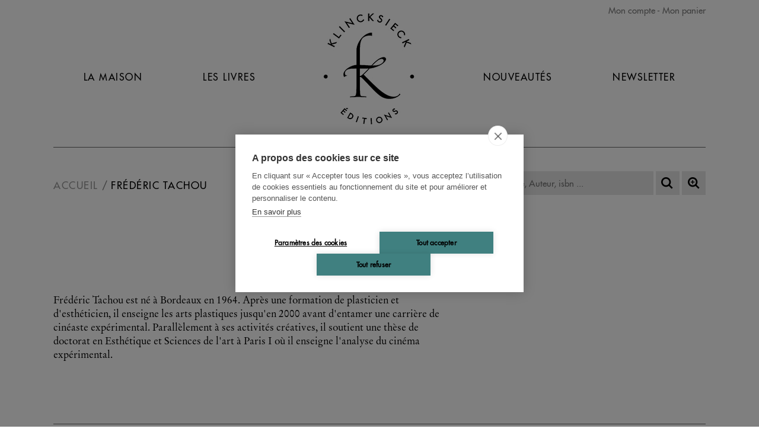

--- FILE ---
content_type: text/html; charset=UTF-8
request_url: https://www.klincksieck.com/contributeur/frederic-tachou
body_size: 2346
content:
<!DOCTYPE html>
<html xmlns="http://www.w3.org/1999/xhtml" lang="fr-FR">
<head>
<meta charset="UTF-8" />
<title>Frédéric Tachou - Editions Klincksieck</title>
<meta name="viewport" content="width=device-width, initial-scale=1" />
<meta name="tdm-reservation" content="1">
<meta name="robots" content="index, follow" />
<link rel="canonical" href="https://www.klincksieck.com/contributeur/frederic-tachou" />
<link rel="icon" href="https://static.klincksieck.com/favicon.png" type="image/png" />
<link href="https://static.klincksieck.com/assets/css/klinck.min.1766051145.css" media="all" type="text/css" rel="stylesheet" />
<script src="https://static.klincksieck.com/assets/js/lib/require-jquery-1.9.1.min.js" data-main="https://static.klincksieck.com/assets/js/klinck.min.1766051145.js" data-root="https://www.klincksieck.com/" data-tk="r4dvjoWftCMj4ig3AiaGphdboLfSHooxsHbzhU6y"></script>
<script src="https://static.klincksieck.com/assets/js/locale/fr_FR/klinck.1766051145.js" data-domain="klinck"></script>
<!-- Google Tag Manager -->
<script>
  (function(w,d,s,l,i){w[l]=w[l]||[];w[l].push({'gtm.start':
  new Date().getTime(),event:'gtm.js'});var f=d.getElementsByTagName(s)[0],
  j=d.createElement(s),dl=l!='dataLayer'?'&l='+l:'';j.async=true;j.src=
  'https://www.googletagmanager.com/gtm.js?id='+i+dl;f.parentNode.insertBefore(j,f);
  })(window,document,'script','dataLayer','GTM-KZ42QF6H');
</script>
<!-- End Google Tag Manager -->
</head>
<body>
<!-- Google Tag Manager (noscript) -->
<noscript><iframe src="https://www.googletagmanager.com/ns.html?id=GTM-KZ42QF6H" height="0" width="0" style="display:none;visibility:hidden"></iframe></noscript>
<div id="main" data-popin="nl" data-popin-src="https://www.klincksieck.com/popin/splash">
  <div id="header">
    <div id="shopping">
      <a href="https://www.klincksieck.com/mon-compte/connexion">Mon compte</a>
      <a href="https://www.klincksieck.com/panier" class="head-cart-link">Mon panier <span></span></a>
    </div>
    <a href="https://www.klincksieck.com/" id="logo-mobile"></a>
    <a href="#" id="burger">Navigation</a>
    <div id="menu">
      <a href="https://www.klincksieck.com/la-maison">La Maison</a>
      <a href="https://www.klincksieck.com/les-livres">Les Livres</a>
      <a href="https://www.klincksieck.com/" id="logo"><img src="https://static.klincksieck.com/assets/img/ui/logo.png" width="180" height="200" alt="Klincksieck éditions" /></a>
      <a href="https://www.klincksieck.com/nouveautes">Nouveautés</a>
      <a href="https://www.klincksieck.com/inscription-newsletter">Newsletter</a>
      <a href="https://www.klincksieck.com/mon-compte/connexion" class="mobile">Connexion</a>
      <a href="https://www.klincksieck.com/panier" class="mobile head-cart-link">Panier <span></span></a>
    </div>
  </div>
  <div id="content">
    <div id="bread-wrap">
      <ul class="breadcrumb">
        <li><a href="https://www.klincksieck.com/">Accueil</a></li>
        <li><a href="https://www.klincksieck.com/contributeur/frederic-tachou">Frédéric Tachou</a></li>
      </ul>
      <form action="https://www.klincksieck.com/recherche" method="get" id="search">
        <p>
          <input type="text" id="quick-search" name="q" autocomplete="off" placeholder="Titre, Auteur, isbn ..." value="" data-src="https://www.klincksieck.com/autocomplete" />
          <button id="btnSearch" type="submit" title="Recherche"></button>
          <a id="advSearch" href="https://www.klincksieck.com/recherche-avancee" title="Recherche avancée"></a>
        </p>
      </form>
    </div>
    <h1>Frédéric Tachou</h1>
    <div id="contributor">
      <div class="bio">
        <p><br /> <p>Frédéric Tachou est né à Bordeaux en 1964. Après une formation de plasticien et d'esthéticien, il enseigne les arts plastiques jusqu'en 2000 avant d'entamer une carrière de cinéaste expérimental. Parallèlement à ses activités créatives, il soutient une thèse de doctorat en Esthétique et Sciences de l'art à Paris I où il enseigne l'analyse du cinéma expérimental.</p><br /></p>
      </div>
    </div>
    <div class="list">
      <div data-book-category1="Collection d&#39;esthétique" data-book-published-date="2014-01-15" data-book-page-number="456">
        <a href="https://www.klincksieck.com/livre/9782252039106/et-le-sexe-entra-dans-la-modernite"><img src="https://biblia.lesbelleslettres.com/data/cache/Product/front_cover_picture/medium/5/4/7250.1655371775.jpg" width="600" height="900" alt="Et le sexe entra dans la modernité" /></a>
        <header>
          <a href="https://www.klincksieck.com/livre/9782252039106/et-le-sexe-entra-dans-la-modernite">
            <h2>Frédéric Tachou</h2>
            <h3>Et le sexe entra dans la modernité</h3>
            <h4>Photographie obscène et cinéma pornographique primitif, aux origines d'une industrie</h4>
          </a>
          <p>Analyse sociale, historique, juridique et esthétique des pratiques à l'origine de la pornographie moderne</p>
        </header>
        <footer>
          <p>Acheter</p>
          <form class="form-add-basket-list" method="post" action="https://www.klincksieck.com/panier/ajouter/9782252039106" accept-charset="UTF-8">
            <input type="hidden" name="csrf_token" value="r4dvjoWftCMj4ig3AiaGphdboLfSHooxsHbzhU6y" />
            <button type="submit" class="add-basket-list"><span>Livre broché</span> 35,50 €</button>
          </form>
          <form class="form-add-memento form-pop-log" data-redirect="https://www.klincksieck.com/contributeur/frederic-tachou" data-target="https://www.klincksieck.com/mon-compte/connexion-popin" method="post" action="https://www.klincksieck.com/mon-compte/memento/ajout/9782252039106" accept-charset="UTF-8">
            <input type="hidden" name="csrf_token" value="r4dvjoWftCMj4ig3AiaGphdboLfSHooxsHbzhU6y" />
            <button type="submit" class="add-memento-list"><span>+ Mémento</span></button>
          </form>
        </footer>
      </div>
    </div>
  </div>
  <div id="footer">
    <ul>
      <li><a href="https://www.klincksieck.com/">Accueil</a></li>
      <li><a href="https://www.klincksieck.com/cgv">CGV</a></li>
      <li><a href="https://www.klincksieck.com/contact">Contact</a></li>
    </ul>
    <ul>
      <li><a href="https://www.klincksieck.com/recherche-thematique">Recherche thématique</a></li>
      <li><a href="https://www.klincksieck.com/rights-and-permissions">Rights &amp; permissions</a></li>
      <li><a href="https://www.klincksieck.com/mentions-legales">Mentions légales</a></li>
    </ul>
    <div id="social">
      <form id="footer-newsletter" action="https://www.klincksieck.com/inscription-newsletter" class="nl-form">
        <p>
          <input placeholder="Recevez notre newsletter : adresse@mail.com" type="email" name="email" />
          <button class="btn" type="submit">OK</button>
        </p>
      </form>
      <div>
        <a href="https://fr-fr.facebook.com/EditionsKlincksieck/" target="_blank" class="fb"></a>
        <a href="https://twitter.com/KlincksieckEd" target="_blank" class="tw"></a>
        <a href="https://www.instagram.com/editionsklincksieck/" target="_blank" class="insta"></a>
      </div>
    </div>
  </div>
</div>
</body>
</html>
